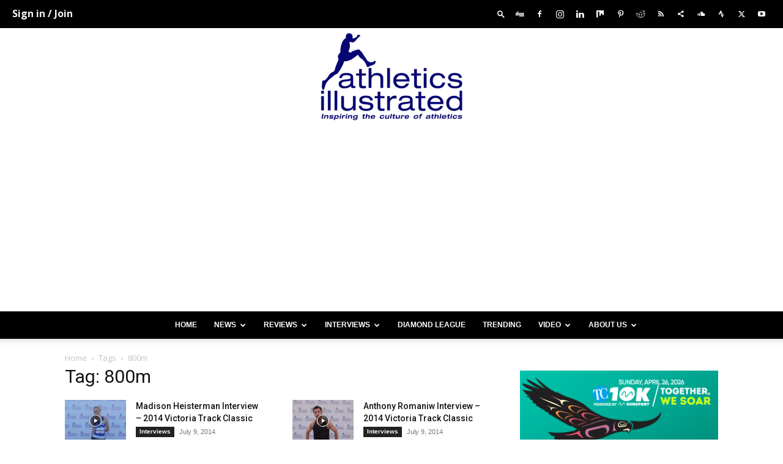

--- FILE ---
content_type: text/html; charset=utf-8
request_url: https://www.google.com/recaptcha/api2/aframe
body_size: 267
content:
<!DOCTYPE HTML><html><head><meta http-equiv="content-type" content="text/html; charset=UTF-8"></head><body><script nonce="ftJFaAJIsy18yVHvDxwrnQ">/** Anti-fraud and anti-abuse applications only. See google.com/recaptcha */ try{var clients={'sodar':'https://pagead2.googlesyndication.com/pagead/sodar?'};window.addEventListener("message",function(a){try{if(a.source===window.parent){var b=JSON.parse(a.data);var c=clients[b['id']];if(c){var d=document.createElement('img');d.src=c+b['params']+'&rc='+(localStorage.getItem("rc::a")?sessionStorage.getItem("rc::b"):"");window.document.body.appendChild(d);sessionStorage.setItem("rc::e",parseInt(sessionStorage.getItem("rc::e")||0)+1);localStorage.setItem("rc::h",'1769030546716');}}}catch(b){}});window.parent.postMessage("_grecaptcha_ready", "*");}catch(b){}</script></body></html>